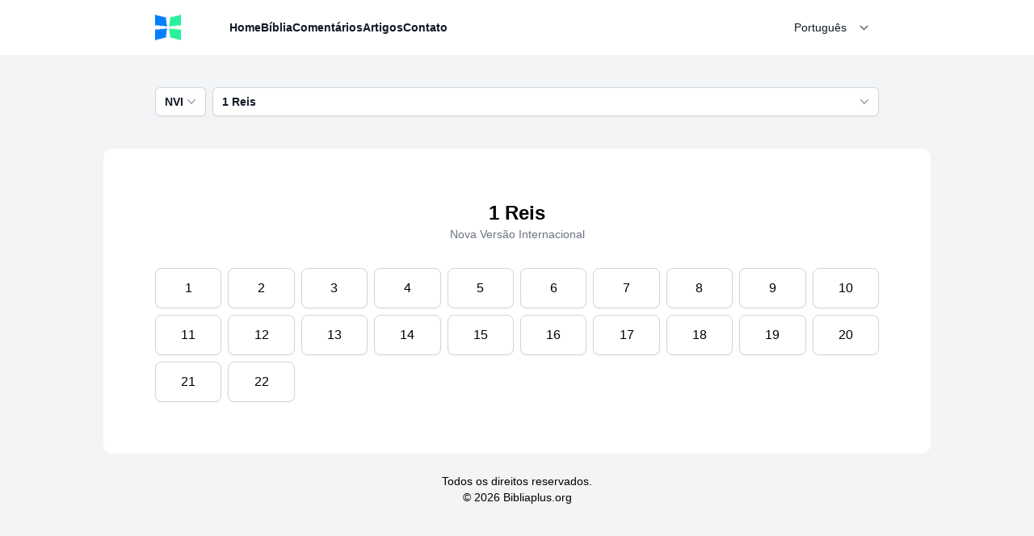

--- FILE ---
content_type: text/html; charset=UTF-8
request_url: https://www.bibliaplus.org/pt/1-reis
body_size: 4459
content:
<!DOCTYPE html>
<html lang="pt-BR">
<head>
    <link rel="preconnect" href="https://www.googletagservices.com" crossorigin>

    <link rel="preconnect" href="https://adservice.google.com/">
    <link rel="preconnect" href="https://googleads.g.doubleclick.net/">
    <link rel="preconnect" href="https://www.googletagservices.com/">
    <link rel="preconnect" href="https://tpc.googlesyndication.com/">
    <link rel="preconnect" href="https://doubleclick.net">
    <link rel="preconnect" href="https://googleads.g.doubleclick.net">
    <link rel="preconnect" href="https://cdn.jsdelivr.net" crossorigin>

    <meta charset="utf-8">
    <meta name="viewport" content="width=device-width, initial-scale=1">
    <meta name="theme-color" content="#ffffff"/>




    
    <title>1 Reis - Estudo e Comentário Versículo por Versículo</title>

    <link rel="icon" type="image/png" href="https://www.bibliaplus.org/pt/images/favicon.png">

    <link rel="canonical" href="https://www.bibliaplus.org/pt/1-reis"/>
    <link rel="manifest" href="https://www.bibliaplus.org/pt/manifest.json">

    
    <link rel="preload" as="style" href="https://www.bibliaplus.org/pt/build/assets/layout-21109c84.css" /><link rel="stylesheet" href="https://www.bibliaplus.org/pt/build/assets/layout-21109c84.css" data-navigate-track="reload" />
    
    
    <script type="b35d4c675c86d05876da0f7e-text/javascript">
        var baseUrl = "https://www.bibliaplus.org/pt";
    </script>

            
        <script defer src="https://pagead2.googlesyndication.com/pagead/js/adsbygoogle.js?client=ca-pub-4014737254422325" crossorigin="anonymous" type="b35d4c675c86d05876da0f7e-text/javascript"></script>
    
            
        <script defer src="https://www.googletagmanager.com/gtag/js?id=G-NLHHEYHSVP" type="b35d4c675c86d05876da0f7e-text/javascript"></script>
        <script type="b35d4c675c86d05876da0f7e-text/javascript">
            window.dataLayer = window.dataLayer || [];

            function gtag() {
                dataLayer.push(arguments);
            }

            gtag('js', new Date());

            gtag('config', 'G-NLHHEYHSVP');
        </script>
    </head>

<body class="bg-gray-100" x-data="{ menu_open: false, body_scrollable: true }" :class="!body_scrollable ? 'overflow-hidden' : ''">

    <header x-data="{ opened: false }" @keydown.window.escape="opened = false" class="bg-white">
    <nav class="mx-auto flex max-w-5xl items-center px-5 py-4 lg:px-16" aria-label="Global">
        <div class="flex mr-5">
            <a href="https://www.bibliaplus.org/pt">
                <span class="sr-only">BibliaPlus</span>
                <img class="h-8 w-auto" src="https://www.bibliaplus.org/pt/images/brand-icon-40.png" alt="" width="32" height="32">
            </a>
        </div>
        <div class="flex ml-auto lg:hidden">
            <button type="button" class="-m-2.5 inline-flex items-center justify-center rounded-md p-2.5 text-gray-700" @click="opened = true">
                <span class="sr-only">Open main menu</span>
                <svg class="h-6 w-6" fill="none" viewBox="0 0 24 24" stroke-width="1.5" stroke="currentColor" aria-hidden="true">
                    <path stroke-linecap="round" stroke-linejoin="round" d="M3.75 6.75h16.5M3.75 12h16.5m-16.5 5.25h16.5"></path>
                </svg>
            </button>
        </div>
        <div class="hidden lg:flex lg:gap-x-12 ml-10">
            <a href="https://www.bibliaplus.org/pt"
               class="text-sm leading-6 text-gray-900  font-semibold "
               title="Home">Home</a>

            <a href="https://www.bibliaplus.org/pt/bible"
               class="text-sm leading-6 text-gray-900 font-semibold"
               title="Bíblia">Bíblia</a>

            <a href="https://www.bibliaplus.org/pt/commentaries"
               class="text-sm leading-6 text-gray-900  font-semibold "
               title="Comentários">Comentários</a>

            
            
                            <a href="https://www.bibliaplus.org/pt/articles"
                   class="text-sm leading-6 text-gray-900  font-semibold "
                   title="Artigos">Artigos</a>
            
            <a href="https://www.bibliaplus.org/pt/contact-us"
               class="text-sm leading-6 text-gray-900  font-semibold "
               title="Contato">Contato</a>
        </div>
        <div class="ml-auto hidden lg:flex">
            <select onchange="if (!window.__cfRLUnblockHandlers) return false; document.location=this.value" class="block w-full border-0 py-1.5 pl-3 pr-10 text-gray-900 sm:text-sm sm:leading-6" data-cf-modified-b35d4c675c86d05876da0f7e-="">
                                    <option value="https://pt.bibliaplus.org"  selected >Português</option>
                                    <option value="https://www.bibliaplus.org/es" >Español</option>
                                    <option value="https://www.bibliaplus.org/fr" >Français</option>
                                    <option value="https://www.bibliaplus.org/en" >English</option>
                                    <option value="https://www.bibliaplus.org/de" >Deutsch</option>
                                    <option value="https://www.bibliaplus.org/it" >Italiano</option>
                            </select>
        </div>

    </nav>
    <div class="lg:hidden z-50" x-ref="dialog" x-show="opened" aria-modal="true" style="display: none;">
        <div class="fixed inset-0 z-50"></div>
        <div class="fixed inset-y-0 right-0 z-50 w-full overflow-y-auto bg-white px-5 py-4 sm:max-w-sm sm:ring-1 sm:ring-gray-900/10" @click.away="opened = false">
            <div class="flex items-center justify-between">
                <a href="#">
                    <span class="sr-only">BibliaPlus</span>
                    <img class="h-8 w-auto" src="https://www.bibliaplus.org/pt/images/brand-icon-40.png" alt="" width="32" height="32">
                </a>
                <button type="button" class="-m-2.5 rounded-md p-2.5 text-gray-700" @click="opened = false">
                    <span class="sr-only">Close menu</span>
                    <svg class="h-6 w-6" fill="none" viewBox="0 0 24 24" stroke-width="1.5" stroke="currentColor" aria-hidden="true">
                        <path stroke-linecap="round" stroke-linejoin="round" d="M6 18L18 6M6 6l12 12"></path>
                    </svg>
                </button>
            </div>
            <div class="mt-6 flow-root">
                <div class="-my-6 divide-y divide-gray-500/10">
                    <div class="space-y-2 py-6">
                        <a href="https://www.bibliaplus.org/pt/bible" class="-mx-3 block rounded-lg px-3 py-2 text-base font-semibold leading-7 text-gray-900 hover:bg-gray-50">Bíblia</a>
                        <a href="https://www.bibliaplus.org/pt/commentaries" class="-mx-3 block rounded-lg px-3 py-2 text-base font-semibold leading-7 text-gray-900 hover:bg-gray-50">Comentários</a>

                        
                        
                                                    <a href="https://www.bibliaplus.org/pt/articles" class="-mx-3 block rounded-lg px-3 py-2 text-base font-semibold leading-7 text-gray-900 hover:bg-gray-50" title="Artigos">Artigos</a>
                                            </div>
                    <div class="py-6">
                                                        <a href="https://pt.bibliaplus.org" class="-mx-3 block rounded-lg px-3 py-2.5 text-base font-semibold leading-7 text-white bg-indigo-600">Português</a>
                                                        <a href="https://www.bibliaplus.org/es" class="-mx-3 block rounded-lg px-3 py-2.5 text-base font-semibold leading-7 text-gray-900 hover:bg-gray-50">Español</a>
                                                        <a href="https://www.bibliaplus.org/fr" class="-mx-3 block rounded-lg px-3 py-2.5 text-base font-semibold leading-7 text-gray-900 hover:bg-gray-50">Français</a>
                                                        <a href="https://www.bibliaplus.org/en" class="-mx-3 block rounded-lg px-3 py-2.5 text-base font-semibold leading-7 text-gray-900 hover:bg-gray-50">English</a>
                                                        <a href="https://www.bibliaplus.org/de" class="-mx-3 block rounded-lg px-3 py-2.5 text-base font-semibold leading-7 text-gray-900 hover:bg-gray-50">Deutsch</a>
                                                        <a href="https://www.bibliaplus.org/it" class="-mx-3 block rounded-lg px-3 py-2.5 text-base font-semibold leading-7 text-gray-900 hover:bg-gray-50">Italiano</a>
                                            </div>
                </div>
            </div>
        </div>
    </div>
</header>
        <div class="max-w-5xl mx-auto">
    <main class="main">
    <nav class="px-5 py-4 lg:py-10 lg:px-16 flex space-x-2 overflow-hidden sticky top-0 bg-gray-100 z-40">
    <div x-data="{version_selector_opened: false}" @keyup.esc.prevent="version_selector_opened = false; body_scrollable = true">
    <button type="button"
            class="inline-flex w-full justify-center gap-x-1.5 rounded-md bg-white px-3 py-2 text-sm font-semibold text-gray-900 shadow-sm ring-1 ring-inset ring-gray-300 hover:bg-gray-50"
            @click="version_selector_opened = !version_selector_opened; body_scrollable = false">
        NVI
        <svg class="-mr-1 h-5 w-5 text-gray-400" viewBox="0 0 20 20" fill="currentColor" aria-hidden="true">
            <path fill-rule="evenodd" d="M5.23 7.21a.75.75 0 011.06.02L10 11.168l3.71-3.938a.75.75 0 111.08 1.04l-4.25 4.5a.75.75 0 01-1.08 0l-4.25-4.5a.75.75 0 01.02-1.06z" clip-rule="evenodd" />
        </svg>
    </button>

    <div x-ref="dialog" x-show="version_selector_opened" aria-modal="true" style="display: none;">
        <div class="fixed inset-0 z-10"></div>
        <div class="fixed inset-y-0 right-0 z-10 w-full overflow-y-auto bg-white p-5 sm:max-w-sm sm:ring-1 sm:ring-gray-900/10" @click.away="version_selector_opened = false; body_scrollable = true">
            <div class="flex items-center justify-between">
                <a href="#" class="text-lg font-extrabold">
                    Versões
                </a>
                <button type="button" class="-m-2.5 rounded-md p-2.5 text-gray-700" @click="version_selector_opened = false; body_scrollable = true">
                    <span class="sr-only">Close menu</span>
                    <svg class="h-6 w-6" fill="none" viewBox="0 0 24 24" stroke-width="1.5" stroke="currentColor" aria-hidden="true">
                        <path stroke-linecap="round" stroke-linejoin="round" d="M6 18L18 6M6 6l12 12"></path>
                    </svg>
                </button>
            </div>
            <div class="mt-6 flow-root">
                <div class="-my-6 divide-y divide-gray-500/10">
                    <div class="space-y-2 py-6">
                        <a class="-mx-3 block rounded-lg px-3 py-2 text-base leading-7 text-gray-900 text-gray-900 hover:bg-gray-50" href="https://www.bibliaplus.org/pt/1-reis?version=acf" title="Almeida Corrigida Fiel - ACF">
    <div class="text-lg font-semibold">ACF</div>
    <div class="text-sm">Almeida Corrigida Fiel</div>
</a>                                            <a class="-mx-3 block rounded-lg px-3 py-2 text-base leading-7 text-gray-900 text-white bg-indigo-600" href="https://www.bibliaplus.org/pt/1-reis?version=nvi" title="Nova Versão Internacional - NVI">
    <div class="text-lg font-semibold">NVI</div>
    <div class="text-sm">Nova Versão Internacional</div>
</a>                                            <a class="-mx-3 block rounded-lg px-3 py-2 text-base leading-7 text-gray-900 text-gray-900 hover:bg-gray-50" href="https://www.bibliaplus.org/pt/1-reis?version=kja" title="King James Atualizada - KJA">
    <div class="text-lg font-semibold">KJA</div>
    <div class="text-sm">King James Atualizada</div>
</a>
                    </div>
                </div>
            </div>
        </div>
    </div>
</div>
                <div class="flex-1" x-data="{book_selector_opened: false}" @keyup.esc.prevent="book_selector_opened=false; body_scrollable = true">
    <button type="button"
            class="inline-flex justify-between w-full gap-x-1.5 rounded-md bg-white px-3 py-2 text-sm font-semibold text-gray-900 shadow-sm ring-1 ring-inset ring-gray-300 hover:bg-gray-50"
            @click="book_selector_opened = !book_selector_opened; body_scrollable = false"
            @keyup.esc.prevent="book_selector_opened=false; body_scrollable = true">
        <span class="whitespace-nowrap">1 Reis</span>
        <svg class="-mr-1 h-5 w-5 text-gray-400" viewBox="0 0 20 20" fill="currentColor" aria-hidden="true">
            <path fill-rule="evenodd" d="M5.23 7.21a.75.75 0 011.06.02L10 11.168l3.71-3.938a.75.75 0 111.08 1.04l-4.25 4.5a.75.75 0 01-1.08 0l-4.25-4.5a.75.75 0 01.02-1.06z" clip-rule="evenodd" />
        </svg>
    </button>

    <div x-ref="dialog" x-show="book_selector_opened" aria-modal="true" style="display: none;" class="z-50">
        <div class="fixed inset-0 z-50"></div>
        <div class="flex flex-col fixed inset-y-0 right-0 z-50 w-full overflow-y-auto bg-white sm:max-w-sm sm:ring-1 sm:ring-gray-900/10" @click.away="book_selector_opened = false; body_scrollable = true">
            <div class="flex items-center justify-between p-5">
                <a href="#" class="text-lg font-extrabold">
                    Livros
                </a>
                <button type="button" class="-m-2.5 rounded-md p-2.5 text-gray-700" @click="book_selector_opened = false; body_scrollable = true">
                    <span class="sr-only">Close menu</span>
                    <svg class="h-6 w-6" fill="none" viewBox="0 0 24 24" stroke-width="1.5" stroke="currentColor" aria-hidden="true">
                        <path stroke-linecap="round" stroke-linejoin="round" d="M6 18L18 6M6 6l12 12"></path>
                    </svg>
                </button>
            </div>
            <div class="px-5 flex-1 flow-root overflow-y-auto">
                <div class="-my-6 divide-y divide-gray-500/10">
                    <div class="space-y-2 py-6">
                                                <a href="https://www.bibliaplus.org/pt/genesis?version=nvi"
                           class="-mx-3 block rounded-lg px-3 py-2 text-base leading-7 text-gray-900  text-gray-900 hover:bg-gray-50 "
                           title="Comentários">
                            <div class="text-sm">Gênesis</div>
                        </a>
                                                <a href="https://www.bibliaplus.org/pt/exodo?version=nvi"
                           class="-mx-3 block rounded-lg px-3 py-2 text-base leading-7 text-gray-900  text-gray-900 hover:bg-gray-50 "
                           title="Comentários">
                            <div class="text-sm">Êxodo</div>
                        </a>
                                                <a href="https://www.bibliaplus.org/pt/levitico?version=nvi"
                           class="-mx-3 block rounded-lg px-3 py-2 text-base leading-7 text-gray-900  text-gray-900 hover:bg-gray-50 "
                           title="Comentários">
                            <div class="text-sm">Levítico</div>
                        </a>
                                                <a href="https://www.bibliaplus.org/pt/numeros?version=nvi"
                           class="-mx-3 block rounded-lg px-3 py-2 text-base leading-7 text-gray-900  text-gray-900 hover:bg-gray-50 "
                           title="Comentários">
                            <div class="text-sm">Números</div>
                        </a>
                                                <a href="https://www.bibliaplus.org/pt/deuteronomio?version=nvi"
                           class="-mx-3 block rounded-lg px-3 py-2 text-base leading-7 text-gray-900  text-gray-900 hover:bg-gray-50 "
                           title="Comentários">
                            <div class="text-sm">Deuteronômio</div>
                        </a>
                                                <a href="https://www.bibliaplus.org/pt/josue?version=nvi"
                           class="-mx-3 block rounded-lg px-3 py-2 text-base leading-7 text-gray-900  text-gray-900 hover:bg-gray-50 "
                           title="Comentários">
                            <div class="text-sm">Josué</div>
                        </a>
                                                <a href="https://www.bibliaplus.org/pt/juizes?version=nvi"
                           class="-mx-3 block rounded-lg px-3 py-2 text-base leading-7 text-gray-900  text-gray-900 hover:bg-gray-50 "
                           title="Comentários">
                            <div class="text-sm">Juízes</div>
                        </a>
                                                <a href="https://www.bibliaplus.org/pt/rute?version=nvi"
                           class="-mx-3 block rounded-lg px-3 py-2 text-base leading-7 text-gray-900  text-gray-900 hover:bg-gray-50 "
                           title="Comentários">
                            <div class="text-sm">Rute</div>
                        </a>
                                                <a href="https://www.bibliaplus.org/pt/1-samuel?version=nvi"
                           class="-mx-3 block rounded-lg px-3 py-2 text-base leading-7 text-gray-900  text-gray-900 hover:bg-gray-50 "
                           title="Comentários">
                            <div class="text-sm">1 Samuel</div>
                        </a>
                                                <a href="https://www.bibliaplus.org/pt/2-samuel?version=nvi"
                           class="-mx-3 block rounded-lg px-3 py-2 text-base leading-7 text-gray-900  text-gray-900 hover:bg-gray-50 "
                           title="Comentários">
                            <div class="text-sm">2 Samuel</div>
                        </a>
                                                <a href="https://www.bibliaplus.org/pt/1-reis?version=nvi"
                           class="-mx-3 block rounded-lg px-3 py-2 text-base leading-7 text-gray-900  text-white bg-indigo-600 "
                           title="Comentários">
                            <div class="text-sm">1 Reis</div>
                        </a>
                                                <a href="https://www.bibliaplus.org/pt/2-reis?version=nvi"
                           class="-mx-3 block rounded-lg px-3 py-2 text-base leading-7 text-gray-900  text-gray-900 hover:bg-gray-50 "
                           title="Comentários">
                            <div class="text-sm">2 Reis</div>
                        </a>
                                                <a href="https://www.bibliaplus.org/pt/1-cronicas?version=nvi"
                           class="-mx-3 block rounded-lg px-3 py-2 text-base leading-7 text-gray-900  text-gray-900 hover:bg-gray-50 "
                           title="Comentários">
                            <div class="text-sm">1 Crônicas</div>
                        </a>
                                                <a href="https://www.bibliaplus.org/pt/2-cronicas?version=nvi"
                           class="-mx-3 block rounded-lg px-3 py-2 text-base leading-7 text-gray-900  text-gray-900 hover:bg-gray-50 "
                           title="Comentários">
                            <div class="text-sm">2 Crônicas</div>
                        </a>
                                                <a href="https://www.bibliaplus.org/pt/esdras?version=nvi"
                           class="-mx-3 block rounded-lg px-3 py-2 text-base leading-7 text-gray-900  text-gray-900 hover:bg-gray-50 "
                           title="Comentários">
                            <div class="text-sm">Esdras</div>
                        </a>
                                                <a href="https://www.bibliaplus.org/pt/neemias?version=nvi"
                           class="-mx-3 block rounded-lg px-3 py-2 text-base leading-7 text-gray-900  text-gray-900 hover:bg-gray-50 "
                           title="Comentários">
                            <div class="text-sm">Neemias</div>
                        </a>
                                                <a href="https://www.bibliaplus.org/pt/ester?version=nvi"
                           class="-mx-3 block rounded-lg px-3 py-2 text-base leading-7 text-gray-900  text-gray-900 hover:bg-gray-50 "
                           title="Comentários">
                            <div class="text-sm">Ester</div>
                        </a>
                                                <a href="https://www.bibliaplus.org/pt/job?version=nvi"
                           class="-mx-3 block rounded-lg px-3 py-2 text-base leading-7 text-gray-900  text-gray-900 hover:bg-gray-50 "
                           title="Comentários">
                            <div class="text-sm">Jó</div>
                        </a>
                                                <a href="https://www.bibliaplus.org/pt/salmos?version=nvi"
                           class="-mx-3 block rounded-lg px-3 py-2 text-base leading-7 text-gray-900  text-gray-900 hover:bg-gray-50 "
                           title="Comentários">
                            <div class="text-sm">Salmos</div>
                        </a>
                                                <a href="https://www.bibliaplus.org/pt/proverbios?version=nvi"
                           class="-mx-3 block rounded-lg px-3 py-2 text-base leading-7 text-gray-900  text-gray-900 hover:bg-gray-50 "
                           title="Comentários">
                            <div class="text-sm">Provérbios</div>
                        </a>
                                                <a href="https://www.bibliaplus.org/pt/eclesiastes?version=nvi"
                           class="-mx-3 block rounded-lg px-3 py-2 text-base leading-7 text-gray-900  text-gray-900 hover:bg-gray-50 "
                           title="Comentários">
                            <div class="text-sm">Eclesiastes</div>
                        </a>
                                                <a href="https://www.bibliaplus.org/pt/cantico-dos-canticos?version=nvi"
                           class="-mx-3 block rounded-lg px-3 py-2 text-base leading-7 text-gray-900  text-gray-900 hover:bg-gray-50 "
                           title="Comentários">
                            <div class="text-sm">Cântico dos Cânticos</div>
                        </a>
                                                <a href="https://www.bibliaplus.org/pt/isaias?version=nvi"
                           class="-mx-3 block rounded-lg px-3 py-2 text-base leading-7 text-gray-900  text-gray-900 hover:bg-gray-50 "
                           title="Comentários">
                            <div class="text-sm">Isaías</div>
                        </a>
                                                <a href="https://www.bibliaplus.org/pt/jeremias?version=nvi"
                           class="-mx-3 block rounded-lg px-3 py-2 text-base leading-7 text-gray-900  text-gray-900 hover:bg-gray-50 "
                           title="Comentários">
                            <div class="text-sm">Jeremias</div>
                        </a>
                                                <a href="https://www.bibliaplus.org/pt/lamentacoes?version=nvi"
                           class="-mx-3 block rounded-lg px-3 py-2 text-base leading-7 text-gray-900  text-gray-900 hover:bg-gray-50 "
                           title="Comentários">
                            <div class="text-sm">Lamentações</div>
                        </a>
                                                <a href="https://www.bibliaplus.org/pt/ezequiel?version=nvi"
                           class="-mx-3 block rounded-lg px-3 py-2 text-base leading-7 text-gray-900  text-gray-900 hover:bg-gray-50 "
                           title="Comentários">
                            <div class="text-sm">Ezequiel</div>
                        </a>
                                                <a href="https://www.bibliaplus.org/pt/daniel?version=nvi"
                           class="-mx-3 block rounded-lg px-3 py-2 text-base leading-7 text-gray-900  text-gray-900 hover:bg-gray-50 "
                           title="Comentários">
                            <div class="text-sm">Daniel</div>
                        </a>
                                                <a href="https://www.bibliaplus.org/pt/oseias?version=nvi"
                           class="-mx-3 block rounded-lg px-3 py-2 text-base leading-7 text-gray-900  text-gray-900 hover:bg-gray-50 "
                           title="Comentários">
                            <div class="text-sm">Oséias</div>
                        </a>
                                                <a href="https://www.bibliaplus.org/pt/joel?version=nvi"
                           class="-mx-3 block rounded-lg px-3 py-2 text-base leading-7 text-gray-900  text-gray-900 hover:bg-gray-50 "
                           title="Comentários">
                            <div class="text-sm">Joel</div>
                        </a>
                                                <a href="https://www.bibliaplus.org/pt/amos?version=nvi"
                           class="-mx-3 block rounded-lg px-3 py-2 text-base leading-7 text-gray-900  text-gray-900 hover:bg-gray-50 "
                           title="Comentários">
                            <div class="text-sm">Amós</div>
                        </a>
                                                <a href="https://www.bibliaplus.org/pt/obadias?version=nvi"
                           class="-mx-3 block rounded-lg px-3 py-2 text-base leading-7 text-gray-900  text-gray-900 hover:bg-gray-50 "
                           title="Comentários">
                            <div class="text-sm">Obadias</div>
                        </a>
                                                <a href="https://www.bibliaplus.org/pt/jonas?version=nvi"
                           class="-mx-3 block rounded-lg px-3 py-2 text-base leading-7 text-gray-900  text-gray-900 hover:bg-gray-50 "
                           title="Comentários">
                            <div class="text-sm">Jonas</div>
                        </a>
                                                <a href="https://www.bibliaplus.org/pt/miqueias?version=nvi"
                           class="-mx-3 block rounded-lg px-3 py-2 text-base leading-7 text-gray-900  text-gray-900 hover:bg-gray-50 "
                           title="Comentários">
                            <div class="text-sm">Miquéias</div>
                        </a>
                                                <a href="https://www.bibliaplus.org/pt/naum?version=nvi"
                           class="-mx-3 block rounded-lg px-3 py-2 text-base leading-7 text-gray-900  text-gray-900 hover:bg-gray-50 "
                           title="Comentários">
                            <div class="text-sm">Naum</div>
                        </a>
                                                <a href="https://www.bibliaplus.org/pt/habacuque?version=nvi"
                           class="-mx-3 block rounded-lg px-3 py-2 text-base leading-7 text-gray-900  text-gray-900 hover:bg-gray-50 "
                           title="Comentários">
                            <div class="text-sm">Habacuque</div>
                        </a>
                                                <a href="https://www.bibliaplus.org/pt/sofonias?version=nvi"
                           class="-mx-3 block rounded-lg px-3 py-2 text-base leading-7 text-gray-900  text-gray-900 hover:bg-gray-50 "
                           title="Comentários">
                            <div class="text-sm">Sofonias</div>
                        </a>
                                                <a href="https://www.bibliaplus.org/pt/ageu?version=nvi"
                           class="-mx-3 block rounded-lg px-3 py-2 text-base leading-7 text-gray-900  text-gray-900 hover:bg-gray-50 "
                           title="Comentários">
                            <div class="text-sm">Ageu</div>
                        </a>
                                                <a href="https://www.bibliaplus.org/pt/zacarias?version=nvi"
                           class="-mx-3 block rounded-lg px-3 py-2 text-base leading-7 text-gray-900  text-gray-900 hover:bg-gray-50 "
                           title="Comentários">
                            <div class="text-sm">Zacarias</div>
                        </a>
                                                <a href="https://www.bibliaplus.org/pt/malaquias?version=nvi"
                           class="-mx-3 block rounded-lg px-3 py-2 text-base leading-7 text-gray-900  text-gray-900 hover:bg-gray-50 "
                           title="Comentários">
                            <div class="text-sm">Malaquias</div>
                        </a>
                                                <a href="https://www.bibliaplus.org/pt/mateus?version=nvi"
                           class="-mx-3 block rounded-lg px-3 py-2 text-base leading-7 text-gray-900  text-gray-900 hover:bg-gray-50 "
                           title="Comentários">
                            <div class="text-sm">Mateus</div>
                        </a>
                                                <a href="https://www.bibliaplus.org/pt/marcos?version=nvi"
                           class="-mx-3 block rounded-lg px-3 py-2 text-base leading-7 text-gray-900  text-gray-900 hover:bg-gray-50 "
                           title="Comentários">
                            <div class="text-sm">Marcos</div>
                        </a>
                                                <a href="https://www.bibliaplus.org/pt/lucas?version=nvi"
                           class="-mx-3 block rounded-lg px-3 py-2 text-base leading-7 text-gray-900  text-gray-900 hover:bg-gray-50 "
                           title="Comentários">
                            <div class="text-sm">Lucas</div>
                        </a>
                                                <a href="https://www.bibliaplus.org/pt/joao?version=nvi"
                           class="-mx-3 block rounded-lg px-3 py-2 text-base leading-7 text-gray-900  text-gray-900 hover:bg-gray-50 "
                           title="Comentários">
                            <div class="text-sm">João</div>
                        </a>
                                                <a href="https://www.bibliaplus.org/pt/atos?version=nvi"
                           class="-mx-3 block rounded-lg px-3 py-2 text-base leading-7 text-gray-900  text-gray-900 hover:bg-gray-50 "
                           title="Comentários">
                            <div class="text-sm">Atos</div>
                        </a>
                                                <a href="https://www.bibliaplus.org/pt/romanos?version=nvi"
                           class="-mx-3 block rounded-lg px-3 py-2 text-base leading-7 text-gray-900  text-gray-900 hover:bg-gray-50 "
                           title="Comentários">
                            <div class="text-sm">Romanos</div>
                        </a>
                                                <a href="https://www.bibliaplus.org/pt/1-corintios?version=nvi"
                           class="-mx-3 block rounded-lg px-3 py-2 text-base leading-7 text-gray-900  text-gray-900 hover:bg-gray-50 "
                           title="Comentários">
                            <div class="text-sm">1 Coríntios</div>
                        </a>
                                                <a href="https://www.bibliaplus.org/pt/2-corintios?version=nvi"
                           class="-mx-3 block rounded-lg px-3 py-2 text-base leading-7 text-gray-900  text-gray-900 hover:bg-gray-50 "
                           title="Comentários">
                            <div class="text-sm">2 Coríntios</div>
                        </a>
                                                <a href="https://www.bibliaplus.org/pt/galatas?version=nvi"
                           class="-mx-3 block rounded-lg px-3 py-2 text-base leading-7 text-gray-900  text-gray-900 hover:bg-gray-50 "
                           title="Comentários">
                            <div class="text-sm">Gálatas</div>
                        </a>
                                                <a href="https://www.bibliaplus.org/pt/efesios?version=nvi"
                           class="-mx-3 block rounded-lg px-3 py-2 text-base leading-7 text-gray-900  text-gray-900 hover:bg-gray-50 "
                           title="Comentários">
                            <div class="text-sm">Efésios</div>
                        </a>
                                                <a href="https://www.bibliaplus.org/pt/filipenses?version=nvi"
                           class="-mx-3 block rounded-lg px-3 py-2 text-base leading-7 text-gray-900  text-gray-900 hover:bg-gray-50 "
                           title="Comentários">
                            <div class="text-sm">Filipenses</div>
                        </a>
                                                <a href="https://www.bibliaplus.org/pt/colossenses?version=nvi"
                           class="-mx-3 block rounded-lg px-3 py-2 text-base leading-7 text-gray-900  text-gray-900 hover:bg-gray-50 "
                           title="Comentários">
                            <div class="text-sm">Colossenses</div>
                        </a>
                                                <a href="https://www.bibliaplus.org/pt/1-tessalonicenses?version=nvi"
                           class="-mx-3 block rounded-lg px-3 py-2 text-base leading-7 text-gray-900  text-gray-900 hover:bg-gray-50 "
                           title="Comentários">
                            <div class="text-sm">1 Tessalonicenses</div>
                        </a>
                                                <a href="https://www.bibliaplus.org/pt/2-tessalonicenses?version=nvi"
                           class="-mx-3 block rounded-lg px-3 py-2 text-base leading-7 text-gray-900  text-gray-900 hover:bg-gray-50 "
                           title="Comentários">
                            <div class="text-sm">2 Tessalonicenses</div>
                        </a>
                                                <a href="https://www.bibliaplus.org/pt/1-timoteo?version=nvi"
                           class="-mx-3 block rounded-lg px-3 py-2 text-base leading-7 text-gray-900  text-gray-900 hover:bg-gray-50 "
                           title="Comentários">
                            <div class="text-sm">1 Timóteo</div>
                        </a>
                                                <a href="https://www.bibliaplus.org/pt/2-timoteo?version=nvi"
                           class="-mx-3 block rounded-lg px-3 py-2 text-base leading-7 text-gray-900  text-gray-900 hover:bg-gray-50 "
                           title="Comentários">
                            <div class="text-sm">2 Timóteo</div>
                        </a>
                                                <a href="https://www.bibliaplus.org/pt/tito?version=nvi"
                           class="-mx-3 block rounded-lg px-3 py-2 text-base leading-7 text-gray-900  text-gray-900 hover:bg-gray-50 "
                           title="Comentários">
                            <div class="text-sm">Tito</div>
                        </a>
                                                <a href="https://www.bibliaplus.org/pt/filemom?version=nvi"
                           class="-mx-3 block rounded-lg px-3 py-2 text-base leading-7 text-gray-900  text-gray-900 hover:bg-gray-50 "
                           title="Comentários">
                            <div class="text-sm">Filemom</div>
                        </a>
                                                <a href="https://www.bibliaplus.org/pt/hebreus?version=nvi"
                           class="-mx-3 block rounded-lg px-3 py-2 text-base leading-7 text-gray-900  text-gray-900 hover:bg-gray-50 "
                           title="Comentários">
                            <div class="text-sm">Hebreus</div>
                        </a>
                                                <a href="https://www.bibliaplus.org/pt/tiago?version=nvi"
                           class="-mx-3 block rounded-lg px-3 py-2 text-base leading-7 text-gray-900  text-gray-900 hover:bg-gray-50 "
                           title="Comentários">
                            <div class="text-sm">Tiago</div>
                        </a>
                                                <a href="https://www.bibliaplus.org/pt/1-pedro?version=nvi"
                           class="-mx-3 block rounded-lg px-3 py-2 text-base leading-7 text-gray-900  text-gray-900 hover:bg-gray-50 "
                           title="Comentários">
                            <div class="text-sm">1 Pedro</div>
                        </a>
                                                <a href="https://www.bibliaplus.org/pt/2-pedro?version=nvi"
                           class="-mx-3 block rounded-lg px-3 py-2 text-base leading-7 text-gray-900  text-gray-900 hover:bg-gray-50 "
                           title="Comentários">
                            <div class="text-sm">2 Pedro</div>
                        </a>
                                                <a href="https://www.bibliaplus.org/pt/1-joao?version=nvi"
                           class="-mx-3 block rounded-lg px-3 py-2 text-base leading-7 text-gray-900  text-gray-900 hover:bg-gray-50 "
                           title="Comentários">
                            <div class="text-sm">1 João</div>
                        </a>
                                                <a href="https://www.bibliaplus.org/pt/2-joao?version=nvi"
                           class="-mx-3 block rounded-lg px-3 py-2 text-base leading-7 text-gray-900  text-gray-900 hover:bg-gray-50 "
                           title="Comentários">
                            <div class="text-sm">2 João</div>
                        </a>
                                                <a href="https://www.bibliaplus.org/pt/3-joao?version=nvi"
                           class="-mx-3 block rounded-lg px-3 py-2 text-base leading-7 text-gray-900  text-gray-900 hover:bg-gray-50 "
                           title="Comentários">
                            <div class="text-sm">3 João</div>
                        </a>
                                                <a href="https://www.bibliaplus.org/pt/judas?version=nvi"
                           class="-mx-3 block rounded-lg px-3 py-2 text-base leading-7 text-gray-900  text-gray-900 hover:bg-gray-50 "
                           title="Comentários">
                            <div class="text-sm">Judas</div>
                        </a>
                                                <a href="https://www.bibliaplus.org/pt/apocalipse?version=nvi"
                           class="-mx-3 block rounded-lg px-3 py-2 text-base leading-7 text-gray-900  text-gray-900 hover:bg-gray-50 "
                           title="Comentários">
                            <div class="text-sm">Apocalipse</div>
                        </a>
                                            </div>
                </div>
            </div>
        </div>
    </div>
</div>
</nav>
            <section class="bg-white px-5 lg:p-16 sm:rounded-xl py-10">
    <header>
                    <h1 class="text-center text-2xl font-extrabold">
    1 Reis
</h1>                    <p class="text-center text-sm text-gray-500 mb-8">
    Nova Versão Internacional
</p>                </header>

                <div class="grid gap-2 grid-cols-5 sm:grid-cols-10">
    <a href="https://www.bibliaplus.org/pt/1-reis/1?version=nvi" title="1 Reis 1 - NVI" class="relative flex justify-center items-center rounded-lg border border-gray-300 bg-white px-2 py-3 shadow-sm focus-within:ring-2 focus-within:ring-indigo-500 focus-within:ring-offset-2 hover:border-gray-400 hover:bg-gray-200" href="https://www.bibliaplus.org/pt/1-reis/1?version=nvi" title="1 Reis 1 - NVI">
    1
</a>                                            <a href="https://www.bibliaplus.org/pt/1-reis/2?version=nvi" title="1 Reis 2 - NVI" class="relative flex justify-center items-center rounded-lg border border-gray-300 bg-white px-2 py-3 shadow-sm focus-within:ring-2 focus-within:ring-indigo-500 focus-within:ring-offset-2 hover:border-gray-400 hover:bg-gray-200" href="https://www.bibliaplus.org/pt/1-reis/2?version=nvi" title="1 Reis 2 - NVI">
    2
</a>                                            <a href="https://www.bibliaplus.org/pt/1-reis/3?version=nvi" title="1 Reis 3 - NVI" class="relative flex justify-center items-center rounded-lg border border-gray-300 bg-white px-2 py-3 shadow-sm focus-within:ring-2 focus-within:ring-indigo-500 focus-within:ring-offset-2 hover:border-gray-400 hover:bg-gray-200" href="https://www.bibliaplus.org/pt/1-reis/3?version=nvi" title="1 Reis 3 - NVI">
    3
</a>                                            <a href="https://www.bibliaplus.org/pt/1-reis/4?version=nvi" title="1 Reis 4 - NVI" class="relative flex justify-center items-center rounded-lg border border-gray-300 bg-white px-2 py-3 shadow-sm focus-within:ring-2 focus-within:ring-indigo-500 focus-within:ring-offset-2 hover:border-gray-400 hover:bg-gray-200" href="https://www.bibliaplus.org/pt/1-reis/4?version=nvi" title="1 Reis 4 - NVI">
    4
</a>                                            <a href="https://www.bibliaplus.org/pt/1-reis/5?version=nvi" title="1 Reis 5 - NVI" class="relative flex justify-center items-center rounded-lg border border-gray-300 bg-white px-2 py-3 shadow-sm focus-within:ring-2 focus-within:ring-indigo-500 focus-within:ring-offset-2 hover:border-gray-400 hover:bg-gray-200" href="https://www.bibliaplus.org/pt/1-reis/5?version=nvi" title="1 Reis 5 - NVI">
    5
</a>                                            <a href="https://www.bibliaplus.org/pt/1-reis/6?version=nvi" title="1 Reis 6 - NVI" class="relative flex justify-center items-center rounded-lg border border-gray-300 bg-white px-2 py-3 shadow-sm focus-within:ring-2 focus-within:ring-indigo-500 focus-within:ring-offset-2 hover:border-gray-400 hover:bg-gray-200" href="https://www.bibliaplus.org/pt/1-reis/6?version=nvi" title="1 Reis 6 - NVI">
    6
</a>                                            <a href="https://www.bibliaplus.org/pt/1-reis/7?version=nvi" title="1 Reis 7 - NVI" class="relative flex justify-center items-center rounded-lg border border-gray-300 bg-white px-2 py-3 shadow-sm focus-within:ring-2 focus-within:ring-indigo-500 focus-within:ring-offset-2 hover:border-gray-400 hover:bg-gray-200" href="https://www.bibliaplus.org/pt/1-reis/7?version=nvi" title="1 Reis 7 - NVI">
    7
</a>                                            <a href="https://www.bibliaplus.org/pt/1-reis/8?version=nvi" title="1 Reis 8 - NVI" class="relative flex justify-center items-center rounded-lg border border-gray-300 bg-white px-2 py-3 shadow-sm focus-within:ring-2 focus-within:ring-indigo-500 focus-within:ring-offset-2 hover:border-gray-400 hover:bg-gray-200" href="https://www.bibliaplus.org/pt/1-reis/8?version=nvi" title="1 Reis 8 - NVI">
    8
</a>                                            <a href="https://www.bibliaplus.org/pt/1-reis/9?version=nvi" title="1 Reis 9 - NVI" class="relative flex justify-center items-center rounded-lg border border-gray-300 bg-white px-2 py-3 shadow-sm focus-within:ring-2 focus-within:ring-indigo-500 focus-within:ring-offset-2 hover:border-gray-400 hover:bg-gray-200" href="https://www.bibliaplus.org/pt/1-reis/9?version=nvi" title="1 Reis 9 - NVI">
    9
</a>                                            <a href="https://www.bibliaplus.org/pt/1-reis/10?version=nvi" title="1 Reis 10 - NVI" class="relative flex justify-center items-center rounded-lg border border-gray-300 bg-white px-2 py-3 shadow-sm focus-within:ring-2 focus-within:ring-indigo-500 focus-within:ring-offset-2 hover:border-gray-400 hover:bg-gray-200" href="https://www.bibliaplus.org/pt/1-reis/10?version=nvi" title="1 Reis 10 - NVI">
    10
</a>                                            <a href="https://www.bibliaplus.org/pt/1-reis/11?version=nvi" title="1 Reis 11 - NVI" class="relative flex justify-center items-center rounded-lg border border-gray-300 bg-white px-2 py-3 shadow-sm focus-within:ring-2 focus-within:ring-indigo-500 focus-within:ring-offset-2 hover:border-gray-400 hover:bg-gray-200" href="https://www.bibliaplus.org/pt/1-reis/11?version=nvi" title="1 Reis 11 - NVI">
    11
</a>                                            <a href="https://www.bibliaplus.org/pt/1-reis/12?version=nvi" title="1 Reis 12 - NVI" class="relative flex justify-center items-center rounded-lg border border-gray-300 bg-white px-2 py-3 shadow-sm focus-within:ring-2 focus-within:ring-indigo-500 focus-within:ring-offset-2 hover:border-gray-400 hover:bg-gray-200" href="https://www.bibliaplus.org/pt/1-reis/12?version=nvi" title="1 Reis 12 - NVI">
    12
</a>                                            <a href="https://www.bibliaplus.org/pt/1-reis/13?version=nvi" title="1 Reis 13 - NVI" class="relative flex justify-center items-center rounded-lg border border-gray-300 bg-white px-2 py-3 shadow-sm focus-within:ring-2 focus-within:ring-indigo-500 focus-within:ring-offset-2 hover:border-gray-400 hover:bg-gray-200" href="https://www.bibliaplus.org/pt/1-reis/13?version=nvi" title="1 Reis 13 - NVI">
    13
</a>                                            <a href="https://www.bibliaplus.org/pt/1-reis/14?version=nvi" title="1 Reis 14 - NVI" class="relative flex justify-center items-center rounded-lg border border-gray-300 bg-white px-2 py-3 shadow-sm focus-within:ring-2 focus-within:ring-indigo-500 focus-within:ring-offset-2 hover:border-gray-400 hover:bg-gray-200" href="https://www.bibliaplus.org/pt/1-reis/14?version=nvi" title="1 Reis 14 - NVI">
    14
</a>                                            <a href="https://www.bibliaplus.org/pt/1-reis/15?version=nvi" title="1 Reis 15 - NVI" class="relative flex justify-center items-center rounded-lg border border-gray-300 bg-white px-2 py-3 shadow-sm focus-within:ring-2 focus-within:ring-indigo-500 focus-within:ring-offset-2 hover:border-gray-400 hover:bg-gray-200" href="https://www.bibliaplus.org/pt/1-reis/15?version=nvi" title="1 Reis 15 - NVI">
    15
</a>                                            <a href="https://www.bibliaplus.org/pt/1-reis/16?version=nvi" title="1 Reis 16 - NVI" class="relative flex justify-center items-center rounded-lg border border-gray-300 bg-white px-2 py-3 shadow-sm focus-within:ring-2 focus-within:ring-indigo-500 focus-within:ring-offset-2 hover:border-gray-400 hover:bg-gray-200" href="https://www.bibliaplus.org/pt/1-reis/16?version=nvi" title="1 Reis 16 - NVI">
    16
</a>                                            <a href="https://www.bibliaplus.org/pt/1-reis/17?version=nvi" title="1 Reis 17 - NVI" class="relative flex justify-center items-center rounded-lg border border-gray-300 bg-white px-2 py-3 shadow-sm focus-within:ring-2 focus-within:ring-indigo-500 focus-within:ring-offset-2 hover:border-gray-400 hover:bg-gray-200" href="https://www.bibliaplus.org/pt/1-reis/17?version=nvi" title="1 Reis 17 - NVI">
    17
</a>                                            <a href="https://www.bibliaplus.org/pt/1-reis/18?version=nvi" title="1 Reis 18 - NVI" class="relative flex justify-center items-center rounded-lg border border-gray-300 bg-white px-2 py-3 shadow-sm focus-within:ring-2 focus-within:ring-indigo-500 focus-within:ring-offset-2 hover:border-gray-400 hover:bg-gray-200" href="https://www.bibliaplus.org/pt/1-reis/18?version=nvi" title="1 Reis 18 - NVI">
    18
</a>                                            <a href="https://www.bibliaplus.org/pt/1-reis/19?version=nvi" title="1 Reis 19 - NVI" class="relative flex justify-center items-center rounded-lg border border-gray-300 bg-white px-2 py-3 shadow-sm focus-within:ring-2 focus-within:ring-indigo-500 focus-within:ring-offset-2 hover:border-gray-400 hover:bg-gray-200" href="https://www.bibliaplus.org/pt/1-reis/19?version=nvi" title="1 Reis 19 - NVI">
    19
</a>                                            <a href="https://www.bibliaplus.org/pt/1-reis/20?version=nvi" title="1 Reis 20 - NVI" class="relative flex justify-center items-center rounded-lg border border-gray-300 bg-white px-2 py-3 shadow-sm focus-within:ring-2 focus-within:ring-indigo-500 focus-within:ring-offset-2 hover:border-gray-400 hover:bg-gray-200" href="https://www.bibliaplus.org/pt/1-reis/20?version=nvi" title="1 Reis 20 - NVI">
    20
</a>                                            <a href="https://www.bibliaplus.org/pt/1-reis/21?version=nvi" title="1 Reis 21 - NVI" class="relative flex justify-center items-center rounded-lg border border-gray-300 bg-white px-2 py-3 shadow-sm focus-within:ring-2 focus-within:ring-indigo-500 focus-within:ring-offset-2 hover:border-gray-400 hover:bg-gray-200" href="https://www.bibliaplus.org/pt/1-reis/21?version=nvi" title="1 Reis 21 - NVI">
    21
</a>                                            <a href="https://www.bibliaplus.org/pt/1-reis/22?version=nvi" title="1 Reis 22 - NVI" class="relative flex justify-center items-center rounded-lg border border-gray-300 bg-white px-2 py-3 shadow-sm focus-within:ring-2 focus-within:ring-indigo-500 focus-within:ring-offset-2 hover:border-gray-400 hover:bg-gray-200" href="https://www.bibliaplus.org/pt/1-reis/22?version=nvi" title="1 Reis 22 - NVI">
    22
</a>
</div>
</section>
</main>
</div>

    <footer>
    <div class="text-center py-6">
        <p class="text-sm">Todos os direitos reservados.<br> &copy; 2026 Bibliaplus.org</p>
    </div>
</footer>

    <script type="b35d4c675c86d05876da0f7e-text/javascript">
        const LANG = 'pt';
    </script>






































    <link rel="modulepreload" href="https://www.bibliaplus.org/pt/build/assets/layout-b8146fe3.js" /><script type="b35d4c675c86d05876da0f7e-module" src="https://www.bibliaplus.org/pt/build/assets/layout-b8146fe3.js" data-navigate-track="reload" defer></script>    
    <script src="/cdn-cgi/scripts/7d0fa10a/cloudflare-static/rocket-loader.min.js" data-cf-settings="b35d4c675c86d05876da0f7e-|49" defer></script><script defer src="https://static.cloudflareinsights.com/beacon.min.js/vcd15cbe7772f49c399c6a5babf22c1241717689176015" integrity="sha512-ZpsOmlRQV6y907TI0dKBHq9Md29nnaEIPlkf84rnaERnq6zvWvPUqr2ft8M1aS28oN72PdrCzSjY4U6VaAw1EQ==" data-cf-beacon='{"version":"2024.11.0","token":"83ac42927d0747e9bd7e90cd4aef399c","r":1,"server_timing":{"name":{"cfCacheStatus":true,"cfEdge":true,"cfExtPri":true,"cfL4":true,"cfOrigin":true,"cfSpeedBrain":true},"location_startswith":null}}' crossorigin="anonymous"></script>
</body>
</html>


--- FILE ---
content_type: text/html; charset=utf-8
request_url: https://www.google.com/recaptcha/api2/aframe
body_size: 250
content:
<!DOCTYPE HTML><html><head><meta http-equiv="content-type" content="text/html; charset=UTF-8"></head><body><script nonce="UMBI95pAwQfLaxWu30vJAg">/** Anti-fraud and anti-abuse applications only. See google.com/recaptcha */ try{var clients={'sodar':'https://pagead2.googlesyndication.com/pagead/sodar?'};window.addEventListener("message",function(a){try{if(a.source===window.parent){var b=JSON.parse(a.data);var c=clients[b['id']];if(c){var d=document.createElement('img');d.src=c+b['params']+'&rc='+(localStorage.getItem("rc::a")?sessionStorage.getItem("rc::b"):"");window.document.body.appendChild(d);sessionStorage.setItem("rc::e",parseInt(sessionStorage.getItem("rc::e")||0)+1);localStorage.setItem("rc::h",'1769140804475');}}}catch(b){}});window.parent.postMessage("_grecaptcha_ready", "*");}catch(b){}</script></body></html>